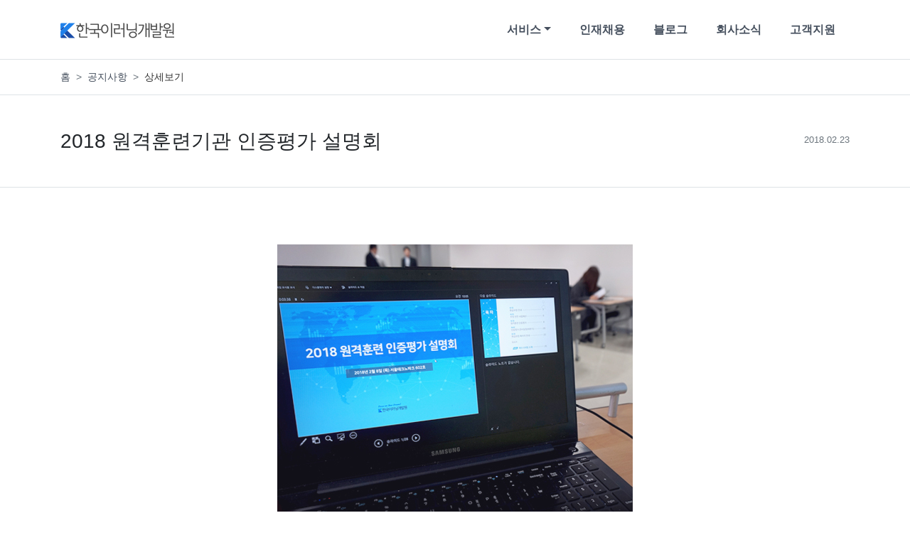

--- FILE ---
content_type: text/html; charset=UTF-8
request_url: https://keldi.co.kr/board/notice/articles/27?page=5
body_size: 5635
content:
<!DOCTYPE html>
<html lang="ko">
<head>
    <meta charset="utf-8">
    <meta http-equiv="X-UA-Compatible" content="IE=edge">
    <meta name="viewport" content="width=device-width, initial-scale=1, shrink-to-fit=no">
    <meta name="description" content="대한민국 이러닝을 이끌어가는 전문기업! 복잡하고 어려운 이러닝을 쉽고 빠르게 솔루션드립니다.">
    <meta name="keywords" content="이러닝통합솔루션,이러닝솔루션,온라인교육솔루션,이러닝컨설팅,온라인교육플랫폼,이러닝플랫폼,이러닝컨텐츠제작,온라인교육컨텐츠제작,이러닝콘텐츠제작,LMS임대,임대형LMS,LMS제작,LMS구축,온라인교육콘텐츠제작">
    <meta name="csrf-token" content="LWxpMBbj2vb76UYkJtzEpyQpb9hSr6PPr8YHo7KN">

    <link rel="apple-touch-icon" sizes="57x57" href="https://keldi.co.kr/assets/favicon/apple-icon-57x57.png">
    <link rel="apple-touch-icon" sizes="60x60" href="https://keldi.co.kr/assets/favicon/apple-icon-60x60.png">
    <link rel="apple-touch-icon" sizes="72x72" href="https://keldi.co.kr/assets/favicon/apple-icon-72x72.png">
    <link rel="apple-touch-icon" sizes="76x76" href="https://keldi.co.kr/assets/favicon/apple-icon-76x76.png">
    <link rel="apple-touch-icon" sizes="114x114" href="https://keldi.co.kr/assets/favicon/apple-icon-114x114.png">
    <link rel="apple-touch-icon" sizes="120x120" href="https://keldi.co.kr/assets/favicon/apple-icon-120x120.png">
    <link rel="apple-touch-icon" sizes="144x144" href="https://keldi.co.kr/assets/favicon/apple-icon-144x144.png">
    <link rel="apple-touch-icon" sizes="152x152" href="https://keldi.co.kr/assets/favicon/apple-icon-152x152.png">
    <link rel="apple-touch-icon" sizes="180x180" href="https://keldi.co.kr/assets/favicon/apple-icon-180x180.png">
    <link rel="icon" type="image/png" sizes="192x192" href="https://keldi.co.kr/assets/favicon/android-icon-192x192.png">
    <link rel="icon" type="image/png" sizes="32x32" href="https://keldi.co.kr/assets/favicon/favicon-32x32.png">
    <link rel="icon" type="image/png" sizes="96x96" href="https://keldi.co.kr/assets/favicon/favicon-96x96.png">
    <link rel="icon" type="image/png" sizes="16x16" href="https://keldi.co.kr/assets/favicon/favicon-16x16.png">
    <link rel="manifest" href="https://keldi.co.kr/assets/favicon/manifest.json">
    <meta name="msapplication-TileColor" content="#ffffff">
    <meta name="msapplication-TileImage" content="https://keldi.co.kr/assets/favicon/ms-icon-144x144.png">
    <meta name="theme-color" content="#ffffff">

    <meta property="og:title"
          content="2018 원격훈련기관 인증평가 설명회 | 공지사항 | 한국이러닝개발원"/>
    <meta property="og:description" content="대한민국 이러닝을 이끌어가는 전문기업! 복잡하고 어려운 이러닝을 쉽고 빠르게 솔루션드립니다."/>
    <meta property="og:type" content="website"/>
    <meta property="og:url" content="https://keldi.co.kr"/>
    <meta property="og:image" content="https://keldi.co.kr/images/og_image.png"/>

    <meta name="twitter:card" content="summary"/>
    <meta name="twitter:title"
          content="2018 원격훈련기관 인증평가 설명회 | 공지사항 | 한국이러닝개발원"/>
    <meta name="twitter:description" content="대한민국 이러닝을 이끌어가는 전문기업! 복잡하고 어려운 이러닝을 쉽고 빠르게 솔루션드립니다."/>
    <meta name="twitter:image" content="https://keldi.co.kr/images/og_image.png"/>
    <meta name="twitter:domain" content="https://keldi.co.kr"/>

    <link rel="canonical" href="https://keldi.co.kr/board/notice/articles/27"/>
    <title>2018 원격훈련기관 인증평가 설명회 | 공지사항 | 한국이러닝개발원</title>

    <!-- Scripts -->
    <script src="https://keldi.co.kr/js/app.js"></script>

    <!-- Styles -->
    <link href="https://keldi.co.kr/css/web.css" rel="stylesheet">

    <!-- Custom styles for this template -->
    <link href="https://keldi.co.kr/css/web_custom.css" rel="stylesheet">

    <script>
        var current_url = "https://keldi.co.kr/board/notice/articles/27";
    </script>

    
    <!-- Global site tag (gtag.js) - Google Analytics -->
<script async src="https://www.googletagmanager.com/gtag/js?id=UA-64414758-6"></script>
<script>
  window.dataLayer = window.dataLayer || [];
  function gtag(){dataLayer.push(arguments);}
  gtag('js', new Date());

  gtag('config', 'UA-64414758-6');
</script>
</head>

<body>
<header>
<!-- Navigation -->
    <nav class="navbar navbar-expand-md navbar-light bg-white">
        <div class="container">
            <a class="navbar-brand" href="https://keldi.co.kr">
                <img src="https://keldi.co.kr/images/logo.png" alt="logo" height="22"/>
            </a>
            <button class="navbar-toggler border-0" type="button" data-toggle="collapse"
                    data-target="#navbarResponsive"
                    aria-controls="navbarResponsive" aria-expanded="false" aria-label="Toggle navigation">
                <span class="navbar-toggler-icon"></span>
            </button>
            <div class="collapse navbar-collapse" id="navbarResponsive">
                <!-- Left Side Of Navbar -->
                <ul class="navbar-nav ml-auto">
                                                                    <li class="nav-item dropdown">
                            <a class="nav-link dropdown-toggle" target="_self"
                               data-toggle=dropdown href="/crm/6/ezcampus">서비스</a>
                                                            <div class="dropdown-menu shadow-sm">
                                                                            <a class="dropdown-item" target="_self"
                                           href="/crm/6/ezcampus">이지캠퍼스</a>
                                                                            <a class="dropdown-item" target="_self"
                                           href="/crm/8/contentlabs">콘텐츠랩스</a>
                                                                            <a class="dropdown-item" target="_self"
                                           href="/crm/10/k-비대면 바우처 사업">K-비대면바우처 사업소개</a>
                                                                    </div>
                                                    </li>
                                                                    <li class="nav-item ">
                            <a class="nav-link " target="_self"
                                href="/crm/3/career">인재채용</a>
                                                    </li>
                                                                    <li class="nav-item ">
                            <a class="nav-link " target="_self"
                                href="/blog">블로그</a>
                                                    </li>
                                                                    <li class="nav-item ">
                            <a class="nav-link " target="_self"
                                href="/board/news/articles">회사소식</a>
                                                    </li>
                                                                    <li class="nav-item ">
                            <a class="nav-link " target="_self"
                                href="/crm/2/support">고객지원</a>
                                                    </li>
                                                        </ul>
            </div>
        </div>
    </nav>
</header>
<main>
            <div class="subnav border-top border-bottom">
    <div class="container">
        <div class="row h-100">
            <div class="col-md-6 breadcrumb_wrap">
                <ol class="breadcrumb">
                    <li class="breadcrumb-item"><a href="https://keldi.co.kr">홈</a></li>
                                                                <li class="breadcrumb-item ">
                                                            <a href="https://keldi.co.kr/board/notice/articles">공지사항</a>
                                                    </li>
                                                                    <li class="breadcrumb-item active">
                                                            상세보기
                                                    </li>
                                                            </ol>
            </div>
                    </div>
    </div>
</div>    
        <div class="hero border-bottom">
        <div class="py-5">
            <div class="container">
                <div class="description">
                    <div class="row">
                        <div class="col-md-9">
                            <h3 class="mb-0">
                                
                                2018 원격훈련기관 인증평가 설명회
                            </h3>
                        </div>
                        <div class="col-md-3 text-md-right">
                            <small class="text-muted">2018.02.23</small>
                        </div>
                    </div>
                </div>
            </div>
        </div>
    </div>
    <div class="wrap">
        <div class="container board_view">
            <div class="py-8">
                <div class="description">
                    <p align="center" style="text-align: center;"><img title="3b404de88161e240b8e7f3cc0a5d1fb4_1519289307_3309.jpg" src="/storage/legacy/editor/1802/3b404de88161e240b8e7f3cc0a5d1fb4_1519289307_3309.jpg"></p><p align="center" style="text-align: center;"><span style="font-size: 10pt;">&nbsp;</span></p><p align="center" style="text-align: center;"><font face="굴림" size="3"><br />
<br />
<br></font></p><p align="center" style="margin: 0cm 0cm 0pt; text-align: center;"><font size="2"><span style="font-family: 나눔고딕; font-size: 10pt; mso-bidi-font-family: 함초롬바탕;">지난 </span><span lang="EN-US" style="font-family: 나눔고딕; font-size: 10pt;">2018</span><span style="font-family: 나눔고딕; font-size: 10pt; mso-bidi-font-family: 함초롬바탕;">년 </span><span lang="EN-US" style="font-family: 나눔고딕; font-size: 10pt;">2</span><span style="font-family: 나눔고딕; font-size: 10pt; mso-bidi-font-family: 함초롬바탕;">월 </span><span lang="EN-US" style="font-family: 나눔고딕; font-size: 10pt;">8</span><span style="font-family: 나눔고딕; font-size: 10pt; mso-bidi-font-family: 함초롬바탕;">일 한국이러닝개발원에서는</span></font></p><p align="center" style="margin: 0cm 0cm 0pt; text-align: center;"><font size="2"><span style="font-family: 나눔고딕; mso-bidi-font-family: 함초롬바탕;"><font size="2"><span lang="EN-US" style="font-family: 나눔고딕; font-size: 10pt;">2018</span><span style="font-family: 나눔고딕; font-size: 10pt; mso-bidi-font-family: 함초롬바탕;">년 상하반기 환급과정 신규기관 설립을 준비하시는 사업주분들의 어려움을 덜어드리고자</span></font></span></font></p><p align="center" style="margin: 0cm 0cm 0pt; text-align: center;"><font size="2"><span style="font-family: 나눔고딕; mso-bidi-font-family: 함초롬바탕;"><font size="2"><span style="font-family: 나눔고딕; font-size: 10pt; mso-bidi-font-family: 함초롬바탕;">인증평가에 대한 정보를 제공해드리고자&nbsp;무상 설명회를 개최하였습니다</span><span lang="EN-US" style="font-family: 나눔고딕; font-size: 10pt;">.</span></font></span></font></p><p align="center" style="text-align: center;"><font face="굴림" size="3"><br />
<br />
<br></font></p><p align="center" style="text-align: center;"><span style="font-size: 10pt;">&nbsp;</span></p><p align="center" style="text-align: center;"><span style="font-size: 10pt;">&nbsp;</span></p><p align="center" style="text-align: center;"><span style="font-size: 10pt;">&nbsp;</span></p><p align="center" style="text-align: center;"><span style="font-size: 10pt;">&nbsp;</span></p><p align="center" style="text-align: center;"><span style="font-size: 10pt;">&nbsp;</span></p><p align="center" style="text-align: center;"><span style="font-size: 10pt;">&nbsp;</span></p><p align="center" style="text-align: center;"><span style="font-size: 10pt;">&nbsp;</span></p><p align="center" style="text-align: center;"><span style="font-size: 10pt;">&nbsp;</span></p><p align="center" style="text-align: center;"><br style="clear: both;"><img title="3b404de88161e240b8e7f3cc0a5d1fb4_1519289303_3932.jpg" src="/storage/legacy/editor/1802/3b404de88161e240b8e7f3cc0a5d1fb4_1519289303_3932.jpg"></p><p align="center" style="text-align: center;"><font size="2"><span style="font-family: 나눔고딕; font-size: 10pt; mso-bidi-font-family: 함초롬바탕;">이번 원격훈련기관 인증평가&nbsp;설명회는 저희 건물 내 세미나실에서 진행이 되었는데요</span><span lang="EN-US" style="font-family: 나눔고딕; font-size: 10pt;">,</span></font></p><p align="center" style="margin: 0cm 0cm 0pt; text-align: center;"><font size="2"><span lang="EN-US" style="font-family: 나눔고딕;"><span style="font-family: 나눔고딕; font-size: 10pt; mso-bidi-font-family: 함초롬바탕;"><font size="2">추운날씨임에도 불구하고 깊은 관심을 가지고 오시는 사업주분들의 불편함을 덜어드리려</font></span></span></font></p><p align="center" style="margin: 0cm 0cm 0pt; text-align: center;"><span style="font-family: 나눔고딕; mso-bidi-font-family: 함초롬바탕;"><font size="2"><span style="font-family: 나눔고딕; mso-bidi-font-family: 함초롬바탕;"><font size="2"><span style="font-size: 10pt;">찾아오시기 쉽게 여러 곳에 설명회 장소를 마련해 두었습니다 </span><span lang="EN-US" style="font-size: 10pt;">:)</span></font></span></font></span></p><p align="center" style="margin: 0cm 0cm 0pt; text-align: center;"><span style="font-family: 나눔고딕; mso-bidi-font-family: 함초롬바탕;"><font size="2"><span style="font-family: 나눔고딕; mso-bidi-font-family: 함초롬바탕;"><font size="2"><br></font></span></font></span></p><p align="center" style="margin: 0cm 0cm 0pt; text-align: center;"><span style="font-family: 나눔고딕; mso-bidi-font-family: 함초롬바탕;"><font size="2"><span style="font-family: 나눔고딕; mso-bidi-font-family: 함초롬바탕;"><font size="2"><br></font></span></font></span></p><p align="center" style="margin: 0cm 0cm 0pt; text-align: center;"><span style="font-family: 나눔고딕; mso-bidi-font-family: 함초롬바탕;"><font size="2"><span style="font-family: 나눔고딕; mso-bidi-font-family: 함초롬바탕;"><font size="2"><br></font></span></font></span></p><p align="center" style="margin: 0cm 0cm 0pt; text-align: center;"><span style="font-family: 나눔고딕; mso-bidi-font-family: 함초롬바탕;"><font size="2"><span style="font-family: 나눔고딕; mso-bidi-font-family: 함초롬바탕;"><font size="2"><br></font></span></font></span></p><p align="center" style="margin: 0cm 0cm 0pt; text-align: center;"><span style="font-family: 나눔고딕; mso-bidi-font-family: 함초롬바탕;"><font size="2"><span style="font-family: 나눔고딕; mso-bidi-font-family: 함초롬바탕;"><font size="2"><br></font></span></font></span></p><p align="center" style="margin: 0cm 0cm 0pt; text-align: center;"><span style="font-family: 나눔고딕; mso-bidi-font-family: 함초롬바탕;"><font size="2"><span style="font-family: 나눔고딕; mso-bidi-font-family: 함초롬바탕;"><font size="2"><span lang="EN-US"><br></span></font></span></font></span></p><p align="center" style="text-align: center;"><font face="굴림" size="3"><br />
<br />
<br></font></p><p align="center" style="text-align: center;"><font face="굴림" size="3"><br></font></p><p align="center" style="text-align: center;"><font face="굴림" size="3"><br></font></p><p align="center" style="text-align: center;"><font face="굴림" size="3"><br></font></p><p align="center" style="text-align: center;"><font face="굴림" size="3"><br></font></p><p align="center" style="text-align: center;"><font face="굴림" size="3"><br />
<br />
</font><span style="font-size: 10pt;">&nbsp;</span></p><font face="굴림" size="3"></font><p align="center" style="margin: 0cm 0cm 0pt; text-align: center;"><img title="3b404de88161e240b8e7f3cc0a5d1fb4_1519289304_6282.jpg" src="/storage/legacy/editor/1802/3b404de88161e240b8e7f3cc0a5d1fb4_1519289304_6282.jpg"></p><p align="center" style="margin: 0cm 0cm 0pt; text-align: center;"><span style="font-size: 10pt;">&nbsp;<font size="2"><span style="font-family: 나눔고딕; font-size: 10pt; mso-bidi-font-family: 함초롬바탕;">설명회에 참여하시는 사업주분들께서 불편함이 없으시도록 브로슈어</span><span lang="EN-US" style="font-family: 나눔고딕; font-size: 10pt;">, </span><span style="font-family: 나눔고딕; font-size: 10pt; mso-bidi-font-family: 함초롬바탕;">리플렛</span><span lang="EN-US" style="font-family: 나눔고딕; font-size: 10pt;">, </span><span style="font-family: 나눔고딕; font-size: 10pt; mso-bidi-font-family: 함초롬바탕;">명함과 설명회 요약집을 함께 준비 해 드렸구요</span><span lang="EN-US" style="font-family: 나눔고딕; font-size: 10pt;">, </span></font></span></p><p align="center" style="margin: 0cm 0cm 0pt; text-align: center;"><font size="2"><span lang="EN-US" style="font-family: 나눔고딕; font-size: 10pt;">​</span><span style="font-family: 나눔고딕; font-size: 10pt; mso-bidi-font-family: 함초롬바탕;">다과와 주차권까지 작은 부분까지 신경쓰셨네요 </span><span lang="EN-US" style="font-family: 나눔고딕; font-size: 10pt;">~</span></font></p><font face="굴림" size="3"><p align="center" style="text-align: center;"><span style="font-size: 10pt;">&nbsp;</span></p></font><p align="center" style="margin: 0cm 0cm 0pt; text-align: center;"><span lang="EN-US" style="font-family: 나눔고딕; font-size: 10pt;"><font size="2">&nbsp;</font></span></p><font face="굴림" size="3"><p align="center" style="text-align: center;"><span style="font-size: 10pt;">&nbsp;</span></p></font><p align="center" style="margin: 0cm 0cm 0pt; text-align: center;"><font size="2"><span style="font-family: 나눔고딕; font-size: 10pt; mso-bidi-font-family: 함초롬바탕;">이렇게 열심히 준비한 만큼 사업주분들께서도 편안하게 설명회를 들어주셨습니다</span><span lang="EN-US" style="font-family: 나눔고딕; font-size: 10pt;">.</span></font></p><p align="center" style="margin: 0cm 0cm 0pt; text-align: center;"><font size="2"><br></font></p><p align="center" style="margin: 0cm 0cm 0pt; text-align: center;"><font size="2"><br></font></p><p align="center" style="margin: 0cm 0cm 0pt; text-align: center;"><font size="2"><span lang="EN-US" style="font-family: 나눔고딕;"><br></span></font></p><p align="center" style="margin: 0cm 0cm 0pt; text-align: center;"><font size="2"><br></font></p><p align="center" style="margin: 0cm 0cm 0pt; text-align: center;"><font size="2"><br></font></p><p align="center" style="margin: 0cm 0cm 0pt; text-align: center;"><font size="2"><br></font></p><p align="center" style="margin: 0cm 0cm 0pt; text-align: center;"><font size="2"><br></font></p><p align="center" style="margin: 0cm 0cm 0pt; text-align: center;"><font size="2"><br></font></p><p align="center" style="margin: 0cm 0cm 0pt; text-align: center;"><font size="2"><br></font></p><p align="center" style="margin: 0cm 0cm 0pt; text-align: center;"><font size="2"><br></font></p><p align="center" style="margin: 0cm 0cm 0pt; text-align: center;"><font size="2"><br></font></p><p align="center" style="margin: 0cm 0cm 0pt; text-align: center;"><font size="2"><br></font></p><p align="center" style="margin: 0cm 0cm 0pt; text-align: center;"><font size="2"><br></font></p><p align="center" style="margin: 0cm 0cm 0pt; text-align: center;"><font size="2"><span lang="EN-US" style="font-family: 나눔고딕;"><br></span></font></p><p align="center" style="text-align: center;"><img title="3b404de88161e240b8e7f3cc0a5d1fb4_1519289305_4793.jpg" src="/storage/legacy/editor/1802/3b404de88161e240b8e7f3cc0a5d1fb4_1519289305_4793.jpg"><img title="3b404de88161e240b8e7f3cc0a5d1fb4_1519289305_9063.jpg" src="/storage/legacy/editor/1802/3b404de88161e240b8e7f3cc0a5d1fb4_1519289305_9063.jpg"></p><p align="center" style="text-align: center;"><span style="font-size: 10pt;">&nbsp;</span></p><p align="center" style="text-align: center;"><span style="font-size: 10pt;">&nbsp;</span></p><p align="center" style="text-align: center;"><span style="font-size: 10pt;">&nbsp;</span></p><p align="center" style="margin: 0cm 0cm 0pt; text-align: center;"><span style="font-family: 나눔고딕;"><font size="2"><span style="font-size: 10pt;">드디어 설명회가 시작 되었습니다</span><span lang="EN-US" style="font-size: 10pt;">.</span></font></span></p><p align="center" style="margin: 0cm 0cm 0pt; text-align: center;"><span style="font-family: 나눔고딕;"><font size="2"><br></font></span></p><p align="center" style="margin: 0cm 0cm 0pt; text-align: center;"><span style="font-family: 나눔고딕; font-size: 10pt;"><font size="2">원격훈련기관 신규설립에서&nbsp;제일&nbsp;어려워 하시는&nbsp;인증평가 평가요소에 대해</font></span></p><p align="center" style="margin: 0cm 0cm 0pt; text-align: center;"><span style="font-family: 나눔고딕; font-size: 10pt;"><font size="2">자세하게 설명해주시고, 꿀팁정보까지 공유해 주시며</font></span></p><p align="center" style="margin: 0cm 0cm 0pt; text-align: center;"><span style="font-family: 나눔고딕; font-size: 10pt;"><font size="2">답답한 부분을 속시원하게 안내해 주셨습니다.</font></span></p><span style="font-family: 나눔고딕; font-size: 10pt;"><font size="2"><p align="center" style="margin: 0cm 0cm 0pt; text-align: center;">&nbsp;</p></font></span><p align="center" style="text-align: center;"><span style="font-size: 10pt;">&nbsp;</span></p><p align="center" style="text-align: center;"><span style="font-size: 10pt;">&nbsp;</span></p><p align="center" style="text-align: center;"><span style="font-size: 10pt;">&nbsp;</span></p><p align="center" style="text-align: center;"><span style="font-size: 10pt;">&nbsp;</span></p><p align="center" style="text-align: center;"><span style="font-size: 10pt;">&nbsp;</span></p><p align="center" style="text-align: center;"><span style="font-size: 10pt;">&nbsp;</span></p><p align="center" style="text-align: center;"><span style="font-size: 10pt;">&nbsp;</span></p><p align="center" style="text-align: center;"><span style="font-size: 10pt;">&nbsp;</span></p><p align="center" style="text-align: center;"><span style="font-size: 10pt;">&nbsp;</span></p><p align="center" style="text-align: center;"><span style="font-size: 10pt;">&nbsp;</span></p><p align="center" style="text-align: center;"><img title="3b404de88161e240b8e7f3cc0a5d1fb4_1519289306_1774.jpg" src="/storage/legacy/editor/1802/3b404de88161e240b8e7f3cc0a5d1fb4_1519289306_1774.jpg"></p><p align="center" style="text-align: center;"><span style="font-family: 나눔고딕;"><font size="2"><img title="3b404de88161e240b8e7f3cc0a5d1fb4_1519289306_685.jpg" src="/storage/legacy/editor/1802/3b404de88161e240b8e7f3cc0a5d1fb4_1519289306_685.jpg"></font></span></p><p align="center" style="text-align: center;"><font face="굴림" size="3"><br />
<br />
<span style="font-family: 나눔고딕;"><font size="2"><br></font></span></font></p><span style="font-family: 나눔고딕;"><font size="2"><span lang="EN-US"><font size="2"><p align="center" style="margin: 0cm 0cm 0pt; text-align: center;"><span style="font-family: 나눔고딕; font-size: 10pt; mso-bidi-font-family: 함초롬바탕;"><span lang="EN-US" style="font-family: 나눔고딕; font-size: 10pt;"><br></span></span></p><p align="center" style="margin: 0cm 0cm 0pt; text-align: center;"><span style="font-family: 나눔고딕; font-size: 10pt; mso-bidi-font-family: 함초롬바탕;"><span lang="EN-US" style="font-family: 나눔고딕; font-size: 10pt;">온라인 상이나 전화상담만으로는 부족했던 부분들이 오프라인으로 설명회를 하다보니​</span>&nbsp;</span></p><p align="center" style="margin: 0cm 0cm 0pt; text-align: center;"><span style="font-family: 나눔고딕; font-size: 10pt; mso-bidi-font-family: 함초롬바탕;">설명회 내용 하나하나 놓치지 않기 위해 사진도 찍으시고 질의응답시간에는 쉴 틈 없이 질문 해주 셨습니다</span><span lang="EN-US" style="font-family: 나눔고딕; font-size: 10pt;">.</span><span style="font-size: 10pt;">&nbsp;</span></p></font></span><p align="center" style="margin: 0cm 0cm 0pt; text-align: center;"><span style="font-size: 10pt;">&nbsp;</span></p></font><p align="center" style="margin: 0cm 0cm 0pt; text-align: center;"><span style="font-size: 10pt;">&nbsp;</span></p></span><p align="center" style="margin: 0cm 0cm 0pt; text-align: center;"><span style="font-family: 나눔고딕;"><font size="2"><span lang="EN-US"><span style="font-family: 나눔고딕;"><font size="2"><span style="font-family: 나눔고딕;"><span style="font-family: 나눔고딕;"><span style="font-family: 나눔고딕;"><span style="font-family: 나눔고딕;"><span style="font-family: 나눔고딕;"></span></span></span></span></span></font></span></span></font></span><p align="center" style="margin: 0cm 0cm 0pt; text-align: center;"><font size="2"><font size="2"><span style="font-family: 나눔고딕;"><font size="2"><br></font></span></font></font></p><font size="2"><font size="2"><span style="font-family: 나눔고딕;"><font size="2"><span style="font-size: 10pt;"><span style="font-size: 10pt;"><span style="font-family: 나눔고딕;"><span style="font-size: 10pt;"><font size="2"><span lang="EN-US" style="font-family: 나눔고딕; font-size: 10pt;"><font face="굴림" size="3"><br></font></span></font></span><p align="center" style="margin: 0cm 0cm 0pt; text-align: center;"><span style="font-size: 10pt;">&nbsp;</span></p></span></span></span></font></span></font></font><p align="center" style="margin: 0cm 0cm 0pt; text-align: center;"><span style="font-size: 10pt;">&nbsp;</span></p><p align="center" style="margin: 0cm 0cm 0pt; text-align: center;"><span style="font-size: 10pt;">&nbsp;</span></p><p align="center" style="margin: 0cm 0cm 0pt; text-align: center;"><span style="font-size: 10pt;">&nbsp;</span></p><p align="center" style="margin: 0cm 0cm 0pt; text-align: center;"><span style="font-size: 10pt;">&nbsp;</span></p><p align="center" style="margin: 0cm 0cm 0pt; text-align: center;"><span style="font-size: 10pt;">&nbsp;</span></p><p align="center" style="margin: 0cm 0cm 0pt; text-align: center;"><span style="font-size: 10pt;">&nbsp;<span style="font-size: 10pt;">&nbsp;</span></span></p><p align="center" style="margin: 0cm 0cm 0pt; text-align: center;"><img title="3b404de88161e240b8e7f3cc0a5d1fb4_1519289306_4461.jpg" src="/storage/legacy/editor/1802/3b404de88161e240b8e7f3cc0a5d1fb4_1519289306_4461.jpg"></p><p align="center" style="text-align: center;"><span style="font-size: 10pt;">&nbsp;</span></p><font face="굴림" size="3"><p align="center" style="text-align: center;"><span style="font-size: 10pt;"><br />
<br />
<br />
<br />
&nbsp;</span></p><p align="center" style="text-align: center;"><span style="font-size: 10pt;">&nbsp;</span></p><p align="center" style="margin: 0cm 0cm 0pt; text-align: center;"><font size="2"><span style="font-family: 나눔고딕; font-size: 10pt; mso-bidi-font-family: 함초롬바탕;">설명회가 끝나고도 개인적으로 질문이 있으신 분들 한분 한분 정성스럽게 응해주셨습니다</span><span lang="EN-US" style="font-family: 나눔고딕; font-size: 10pt;">.</span></font></p><p align="center" style="text-align: center;"><span style="font-size: 10pt;"><br />
<br />
&nbsp;</span></p></font><p align="center" style="text-align: center;"><span style="font-size: 10pt;">&nbsp;</span></p><p align="center" style="text-align: center;"><font face="굴림" size="3"><br></font></p><p align="center" style="text-align: center;"><span style="font-size: 10pt;">&nbsp;</span></p><p align="center" style="text-align: center;"><span style="font-size: 10pt;">&nbsp;</span></p><p align="center" style="text-align: center;"><span style="font-size: 10pt;">&nbsp;</span></p><p align="center" style="text-align: center;"><font face="굴림" size="3"><br />
<br />
<br></font></p><p align="center" style="margin: 0cm 0cm 0pt; text-align: center;"><font size="2"><span lang="EN-US" style="font-family: 나눔고딕; font-size: 10pt;">2</span><span style="font-family: 나눔고딕; font-size: 10pt; mso-bidi-font-family: 함초롬바탕;">시간 정도 설명회를 진행하였는데요</span><span lang="EN-US" style="font-family: 나눔고딕; font-size: 10pt;">.</span></font></p><p align="center" style="margin: 0cm 0cm 0pt; text-align: center;"><font size="2"><span lang="EN-US" style="font-family: 나눔고딕;"><font size="2"><span style="font-family: 나눔고딕; font-size: 10pt; mso-bidi-font-family: 함초롬바탕;">아무것도 모르는 저 또한 쉽게 설명해 주셔서인지 귀에 쏙쏙 들어오는 설명이었습니다</span><span lang="EN-US" style="font-family: 나눔고딕; font-size: 10pt;">.</span></font></span></font></p><p align="center" style="margin: 0cm 0cm 0pt; text-align: center;"><font size="2"><span lang="EN-US" style="font-family: 나눔고딕;"><font size="2"><span lang="EN-US" style="font-family: 나눔고딕;"><span style="font-family: 나눔고딕; font-size: 10pt; mso-bidi-font-family: 함초롬바탕;"><font size="2">중간중간 꿀팁들도 많이 알려주셨는데 저렇게 많이 알려주셔도 되는건지 제가 다 걱정이더라구요<br />
ㅎㅎㅎ</font></span></span></font></span></font></p><p align="center" style="text-align: center;"><font face="굴림" size="3"><br />
<br />
<br></font></p><p align="center" style="margin: 0cm 0cm 0pt; text-align: center;"><font size="2"><span style="font-family: 나눔고딕; font-size: 10pt; mso-bidi-font-family: 함초롬바탕;">이번 설명회로 사업주분들께서 많은 도움이 되셨기를 바랍니다</span><span lang="EN-US" style="font-family: 나눔고딕; font-size: 10pt;">.</span></font></p><p align="center" style="margin: 0cm 0cm 0pt; text-align: center;"><font size="2"><br></font></p><p align="center" style="margin: 0cm 0cm 0pt; text-align: center;"><font size="2"><br></font></p><p align="center" style="margin: 0cm 0cm 0pt; text-align: center;"><font size="2"><br></font></p><p align="center" style="margin: 0cm 0cm 0pt; text-align: center;"><font size="2"><span lang="EN-US" style="font-family: 나눔고딕; font-size: 10pt;">또한&nbsp;지정석 문제로 아쉽게 참석하지 못한 분들은</span></font></p><p align="center" style="margin: 0cm 0cm 0pt; text-align: center;"><font size="2"><span lang="EN-US" style="font-family: 나눔고딕; font-size: 10pt;">하반기쯤 원격훈련기관 인증평가 설명회 계획이 있을 수 있다고 하니 기대해보셔도 좋을 듯 합니다. :)</span></font></p><p align="center" style="margin: 0cm 0cm 0pt; text-align: center;"><font size="2"><span lang="EN-US" style="font-family: 나눔고딕;"><span lang="EN-US" style="font-family: 나눔고딕; font-size: 10pt;"><font size="2">&nbsp;</font></span></span></font></p><p align="center" style="margin: 0cm 0cm 0pt; text-align: center;"><font size="2"><span lang="EN-US" style="font-family: 나눔고딕;"><br></span></font></p><p align="center" style="margin: 0cm 0cm 0pt; text-align: center;"><font size="2"><span lang="EN-US" style="font-family: 나눔고딕;"><br></span></font></p><p align="center" style="margin: 0cm 0cm 0pt; text-align: center;"><font size="2"><span lang="EN-US" style="font-family: 나눔고딕;"><span lang="EN-US" style="font-family: 나눔고딕;"><br></span></span></font></p><p align="center" style="text-align: center;"><font face="굴림" size="3"><br />
<br />
<br></font></p><p align="center" style="margin: 0cm 0cm 0pt; text-align: center;"><font size="2"><span style="font-family: 나눔고딕; font-size: 10pt; mso-bidi-font-family: 함초롬바탕;">추운날씨에도 이렇게 설명회 한분도 빠짐없이 참여해주셔서 모든 사업주분들게 감사의 말씀<br />
드리구요</span><span lang="EN-US" style="font-family: 나눔고딕; font-size: 10pt;">,</span></font></p><p align="center" style="margin: 0cm 0cm 0pt; text-align: center;"><font size="2"><span lang="EN-US" style="font-family: 나눔고딕; font-size: 10pt;">​</span><span style="font-family: 나눔고딕; font-size: 10pt; mso-bidi-font-family: 함초롬바탕;">사업주분들의 열정을 보았습니다 </span><span lang="EN-US" style="font-family: 나눔고딕; font-size: 10pt;">~</span><span style="font-family: 나눔고딕; font-size: 10pt; mso-bidi-font-family: 함초롬바탕;">제가 다 감동이었습니다 </span><span lang="EN-US" style="font-family: 나눔고딕; font-size: 10pt;">:)</span></font></p><p align="center" style="text-align: center;"><font face="굴림" size="3"><br />
<br />
<br></font></p><p align="center" style="margin: 0cm 0cm 0pt; text-align: center;"><span lang="EN-US" style="font-family: 나눔고딕; font-size: 10pt;"><font size="2">&nbsp;</font></span></p><p align="center" style="text-align: center;"><font face="굴림" size="3"><br />
<br />
<br></font></p><p align="center" style="margin: 0cm 0cm 0pt; text-align: center;"><font size="2"><span style="font-family: 나눔고딕; font-size: 10pt; mso-bidi-font-family: 함초롬바탕;">또한 오랜시간 준비하신 모든 직원분들 엄지척 올려드립니다 ＇＿＇</span><span lang="EN-US" style="font-family: 나눔고딕; font-size: 10pt;">b ~</span></font></p><p align="center" style="text-align: center;"><font face="굴림" size="3"><br />
<br />
</font><br style="clear: both;"><br style="clear: both;"><br style="clear: both;"><br style="clear: both;"><br style="clear: both;"><br style="clear: both;"><br style="clear: both;"><span style="font-size: 10pt;">&nbsp;</span></p>
                </div>
            </div>
            <div class="pt-3 pb-5 border-top d-flex">
                <div>
                                            <a href="https://keldi.co.kr/board/notice/articles/26?page=5"
                           class="btn btn-outline-secondary pl-3 pr-3">이전</a>
                    
                                            <a href="https://keldi.co.kr/board/notice/articles/28?page=5"
                           class="btn btn-outline-secondary pl-3 pr-3">다음</a>
                                    </div>
                <div class="ml-auto">
                                        <a href="https://keldi.co.kr/board/notice/articles?page=5"
                       class="btn btn-outline-secondary pl-3 pr-3">목록</a>
                </div>
            </div>
        </div>
    </div>
</main>


<!-- Footer -->
<footer class="py-5 border-top footer">
    <div class="container">
        <div class="row">
            <div class="col-md-9 mb-3">
                <ul class="fnav list-unstyled">
                    <li><a href="https://keldi.co.kr/crm/5/privacy">개인정보처리방침</a></li>
                    <li><a href="https://keldi.co.kr/board/notice/articles">회사소식</a></li>
                    <li><a href="https://keldi.co.kr/crm/1/location">오시는길</a></li>
                    <li><a href="https://keldi.co.kr/blog">블로그</a></li>
                    <li><a href="https://keldi.co.kr/crm/2/support">문의</a></li>
                </ul>
                <p class="text-muted mb-1">01811 서울 노원구 공릉로 232 서울테크노파크 10층 ㈜한국이러닝개발원</p>
                <p class="text-muted mb-0">Copyright © KELDI Corp. All rights reserved.</p>
            </div>
            <div class="col-md-3 mb-3">
                <div class="text-center text-md-right">
                    <a target="_blank" href="https://jigsaw.w3.org/css-validator/check/referer">
                        <img style="border:0;width:88px;height:31px"
                             src="https://jigsaw.w3.org/css-validator/images/vcss"
                             alt="올바른 CSS입니다!"/>
                    </a>

                    <a target="_blank" href="https://jigsaw.w3.org/css-validator/check/referer">
                        <img style="border:0;width:88px;height:31px"
                             src="https://jigsaw.w3.org/css-validator/images/vcss-blue"
                             alt="올바른 CSS입니다!"/>
                    </a>
                </div>
            </div>
        </div>
    </div>
    <!-- /.container -->
</footer>



<script src="https://keldi.co.kr/js/web.js"></script>

    <script>
        $(function () {
            $(".btn_delete").on('click', function () {
                let btn = $(this),
                    url = btn.data('url');

                Notiflix.Confirm.Show(
                    '정말로 삭제하시겠습니까?',
                    '한번 삭제한 데이터는 다시 복구할 수 없습니다.',
                    '예', '아니오',
                    function () {
                        $.ajax({
                            'url': url,
                            'method': 'DELETE',
                            'success': function (r) {
                                if (r.status) {
                                    Notiflix.Notify.Success("성공적으로 삭제되었습니다.");

                                    if (r.hasOwnProperty('redirect_url')) {

                                        setTimeout(function () {
                                            location.href = r.redirect_url;
                                        }, 1000)
                                    }
                                } else {
                                    Notiflix.Notify.Failure(r.message);
                                }
                            },
                            'error': function (r) {
                                if (r.responseJSON.hasOwnProperty('message')) {
                                    Notiflix.Notify.Failure(r.responseJSON.message);
                                }
                            }
                        });
                    }
                );
            });
        })
    </script>

<script type="text/javascript" src="https://wcs.naver.net/wcslog.js"></script>
<script type="text/javascript">
if(!wcs_add) var wcs_add = {};
wcs_add["wa"] = "s_767e4554765"; 
if (!_nasa) var _nasa={};
wcs.inflow("www.keldi.co.kr"); 
wcs_do(_nasa);
</script>
</body>
</html>
